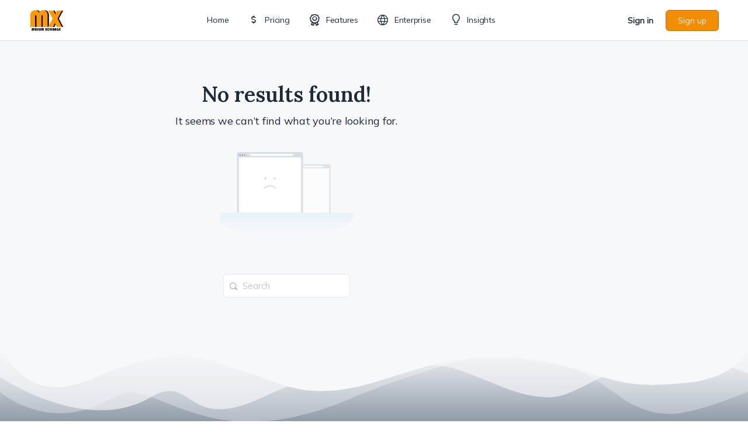

--- FILE ---
content_type: application/javascript; charset=UTF-8
request_url: https://muslimxchange.com/wp-content/plugins/custom_csv_upload/custom-csv-upload.js?ver=8
body_size: 1262
content:
var currentPortfolioId = null; // Initialize portfolio_id

// Function to set the portfolio_id
function setEsCustomNewPortfolioId(portfolioId) {
    currentPortfolioId = portfolioId;
}

// jQuery function to handle the functionality
jQuery(document).ready(function() {
    // Handle the ticker selection and add a new row
    jQuery(".es-ticker-select").on('change', function() {
        var $container = jQuery(this).closest('.es-ticker-container'); // Find the parent container of the select box
        var selectedTickers = $container.data('selectedTickers') || {}; // Get or initialize selectedTickers for this container
        var rowCount = $container.data('rowCount') || 0; // Get or initialize rowCount for this container

        jQuery($container).find(".es-submit-button").removeClass("es-hide");

        var ticker = jQuery(this).val();
        var ticker_name = jQuery(this).find("option:selected").text();

        if (ticker && !selectedTickers[ticker]) {  // Prevent adding the same ticker again
            rowCount++;
            selectedTickers[ticker] = ticker_name;
            $container.data('selectedTickers', selectedTickers); // Save the selected tickers back to the container
            $container.data('rowCount', rowCount); // Save the row count back to the container

            let bgStyle = (rowCount % 2 === 0) ? "background-color: #f1f1f1;" : "";

            var row = '<div class="es-ticker-row" data-ticker="'+ticker+'" style="'+bgStyle+'">' +
                            '<div>' +
                                '<span class="es-ticker-name">' + ticker_name + '</span>' +
                                '<div class="es-error" style="color: red; display: none;"></div>' +
                            '</div>' +
                            '<div>' +
                                '<input type="text" class="es-buy-price" placeholder="Buy Price">' +
                            '</div>' +
                            '<div>' +
                                '<input type="text" class="es-num-shares" placeholder="Number of Shares">' +
                            '</div>' +
                            '<div>' +
                                '<button type="button" class="es-remove-row"><i class="bb-icon-l bb-icon-trash "></i></button>' +
                            '</div>' +
                    '</div>';
            $container.find('.es-ticker-rows').append(row);
            jQuery(this).empty().trigger("change");
        }
    });

    // Handle row removal
    jQuery(document).on('click', '.es-remove-row', function() {
        var $container = jQuery(this).closest('.es-ticker-container'); // Find the parent container
        var ticker = jQuery(this).closest('.es-ticker-row').data('ticker');
        var selectedTickers = $container.data('selectedTickers') || {};

        delete selectedTickers[ticker]; // Remove from selectedTickers
        $container.data('selectedTickers', selectedTickers); // Save updated selected tickers back to the container
        jQuery(this).closest('.es-ticker-row').remove();
        
        // Update row count after removing the row
        var rowCount = $container.find('.es-ticker-row').length;
        $container.data('rowCount', rowCount); // Update the row count back to the container
    });

    // Handle form submission
    jQuery('.es-submit-button').on('click', function() {
        var $button = jQuery(this);
        var $container = $button.closest('.es-ticker-container'); // Find the parent container of the button
        var isValid = true;
    
        // Clear previous errors
        $container.find('.es-error').hide().text('');
    
        // Disable the button and show loading text
        $button.prop('disabled', true).addClass('disabled').text('Adding...');
    
        // Validate each row within the current container
        $container.find('.es-ticker-row').each(function() {
            var buyPrice = jQuery(this).find('.es-buy-price').val();
            var numShares = jQuery(this).find('.es-num-shares').val();
            var errorDiv = jQuery(this).find('.es-error');
    
            if (!buyPrice || isNaN(buyPrice) || buyPrice <= 0) {
                errorDiv.text('Invalid Buy Price').show();
                isValid = false;
            }
    
            if (!numShares || isNaN(numShares) || numShares <= 0) {
                errorDiv.text('Invalid Number of Shares').show();
                isValid = false;
            }
        });
    
        // Check if portfolio ID is set in the URL
        var urlParams = new URLSearchParams(window.location.search);
        if (urlParams.has('portfolio')) {
            setEsCustomNewPortfolioId(urlParams.get('portfolio'));
        }

        // If its still null, fetch the 
        if(currentPortfolioId == null){
            var firstTab = jQuery('.es-tab').first();
            if (firstTab.length) {
                // Get the value of the 'data-portfolio-id' attribute
                var portfolioId = firstTab.data('portfolio-id');
                setEsCustomNewPortfolioId(portfolioId);
           }

        }
    
        if (isValid && currentPortfolioId) {
            // Collect data for AJAX request
            var data = [];
            $container.find('.es-ticker-row').each(function() {
                var ticker = jQuery(this).data('ticker');
                var buyPrice = jQuery(this).find('.es-buy-price').val();
                var numShares = jQuery(this).find('.es-num-shares').val();
    
                data.push({
                    ticker: ticker,
                    buy_price: buyPrice,
                    num_shares: numShares
                });
            });
    
            // Send AJAX request
            jQuery.ajax({
                url: '/wp-admin/admin-ajax.php', // WordPress AJAX handler URL
                type: 'POST',
                data: {
                    action: 'es_save_ticker_data', // WordPress action hook
                    ticker_data: data,
                    portfolio_id: currentPortfolioId
                },
                success: function(response) {
                    alert('Portfolio updated!');
                    window.location.reload();
                },
                error: function() {
                    alert('An error occurred. Please try again.');
                },
                complete: function() {
                    // Re-enable the button and reset text
                    $button.prop('disabled', false).removeClass('disabled').text('Add New Ticker(s)');
                }
            });
        } else {
            if (!currentPortfolioId) {
                alert('Please set a portfolio ID before submitting.');
            }
            // Re-enable the button and reset text if validation fails
            $button.prop('disabled', false).removeClass('disabled').text('Add New Ticker(s)');
        }
    });

    // Initialize Select2 on elements with class .es-ticker-select
    jQuery('.es-ticker-select').select2({
        ajax: {
            url: es_ajax_object.ajax_url,
            dataType: 'json',
            delay: 250,
            data: function (params) {
                return {
                    action: 'es_get_realtime_tickers',
                    q: params.term || 'AAPL' // Search term
                };
            },
            processResults: function (data) {
                return {
                    results: data
                };
            },
            cache: true
        },
        minimumInputLength: 1,
        placeholder: 'Select a ticker',
    });
});


--- FILE ---
content_type: application/javascript; charset=UTF-8
request_url: https://muslimxchange.com/wp-content/plugins/snaptrade-plugin/js/snaptrade-api.js?ver=20260114040122
body_size: 82407
content:
var st_ticker_symbol = "";
var st_figi_shareclass = "";
var st_ticker_price = 0.0;
var st_brokerage_account = "";
var st_universal_symbol_id = "";
var st_trade_id = "";
var st_symbol_data = null;
var st_user_holdings = [];
var st_current_brokerage_cash = 0;
var st_current_brokerage_cash_currency = "USD";

var last_trade_connect_type = "trade";

jQuery(document).ready(function () {
    var html = `
    <div class="modal fade" id="st-buy-sell-modal" tabindex="-1" aria-labelledby="st-buy-sell-modalLabel" aria-hidden="true" style= align-items: center;" >
    <div class="modal-dialog modal-dialog-centered" style="margin: auto;">
        <div class="modal-content st-buy-sell-spinner d-none">
            <div class="modal-body m-0" style="text-align: center;">
                <span class="spinner-border spinner-border-sm" role="status" aria-hidden="true"></span> 
                Please wait..
            </div>
        </div>
        <div class="modal-content st-buy-sell-content">
             
            <div class="modal-header" style="display:flex;line-height:100%;justify-content: space-between;">
                <label style="font-weight: bold;font-size:1.5rem;"><span id="fetched-symbol-label"></span> (<span id="fetched-symbol-exchange"></span>)</label>
                <div>
                    <span class="st-currency-code">USD</span> <span class="st-ltp"></span>
                </div>
            </div>
            <div class="modal-body m-0">
                <div id="st-order-details" class="d-none">
                    <div class="order-info">
                        <p><strong>Symbol:</strong> <span id="symbol"></span></p>
                        <p><strong>Action:</strong> <span id="action"></span></p>
                        <p><strong>Order Type:</strong> <span id="order-type"></span></p>
                        <p><strong>Time in Force:</strong> <span id="time-in-force"></span></p>
                        <p><strong>Units:</strong> <span id="units"></span></p>
                        <p><strong>Price:</strong> <span id="price"></span></p>
                        <p><strong>Cash Remaining:</strong> <span id="cash-remaining"></span></p>
                    </div>
                </div>
        
                <div id="trade-impact">
                    <label for="st-units" style="margin-top:10px;"><strong>Units:</strong></label> <input id="st-units" type="number" class="form-control" value="1" min="1" fdprocessedid="d3d14i">
                    <div class="row" style="margin-top:10px;">
                        <div class="col-md-6">
                            <label for="st-trade-action"><strong>Action:</strong></label>
                            <select id="st-trade-action" class="form-control">
                                <option value="BUY">Buy</option>
                                <option value="SELL">Sell</option>
                            </select>
                        </div>
                        <div class="col-md-6">
                            <label for="st-order-type"><strong>Order Type:</strong></label>
                            <select id="st-order-type" class="form-control">
                                <option value="Market">Market</option>
                                <option value="Limit">Limit</option>
                                <option value="StopLimit">Stop Limit</option>
                                <option value="StopLoss">Stop Loss</option>
                            </select>
                        </div>
                    </div>
                    <div class="row price-and-stop " style="margin-top:10px;">
                        <div class="col-md-6 es-price">
                            <label for="st-price"><strong>Price:</strong></label>
                            <input id="st-price" type="number" class="form-control" min="1" fdprocessedid="d3d14i">
                        </div>
                        <div class="col-md-6 es-stop">
                            <label for="st-stop-price"><strong>Stop Price:</strong></label>
                            <input id="st-stop-price" type="number" class="form-control" min="1" fdprocessedid="d3d14i">                    
                        </div>
                    </div>
                    <label for="st-time-in-force" style="margin-top:10px;"><strong>Time in force:</strong></label>
                    <select id="st-time-in-force" class="form-control">
                        <option value="Day">Day</option>
                        <option value="GTC">GTC</option>
                    </select>
                    <div class="d-none st-user-accounts-select">
                        <label for="st-user-accounts" style="margin-top:10px;"><strong>Brokerage Account</strong></label>
                        <select id="st-user-accounts" class="form-control"></select>
                    </div>
                    <label for="st-available-cash" style="margin-top:10px;"><strong>Available Cash</strong></label>
                    <div id="st-available-cash">.</div>
                    <div class="hide st-error-message text-danger"></div>
                </div>
             </div>
            <div class="modal-footer">
                <button type="button" class="btn btn-secondary" data-bs-dismiss="modal" fdprocessedid="epl8zo">Close</button>
                <a href="javascript:;" class="elementor-button-link elementor-button elementor-size-md st-buy-btn" role="button">
                    <span class="elementor-button-content-wrapper">
                        <span class="elementor-button-text st-buy-btn-text" onClick="snaptradeGetOrderImpact();">Buy</span>
                    </span>
                </a>
                <a href="javascript:;" class="elementor-button-link elementor-button elementor-size-md st-confirm-btn d-none" role="button">
                    <span class="elementor-button-content-wrapper">
                        <span class="elementor-button-text" onClick="confirmTrade();">Confirm</span>
                    </span>
                </a>
            </div>
        </div>
    </div>`;
    jQuery("body").prepend(html);
    /*
    jQuery('#st-buy-sell-modal').modal({
            backdrop: 'static',
            keyboard: false
    });*/
    // Add listener to input with id units, on change update id st-amount text with value
    jQuery("#st-units").on("change", function () {
        var amount = jQuery(this).val() * st_ticker_price;
        jQuery(".st-amount").html(amount.toFixed(2));
    });

    jQuery("#st-user-accounts").on("change", function () {
        var acc_id = jQuery(this).val();

        for (var i = 0; i < st_user_holdings.length; i++) {
            if (st_user_holdings[i]["account"]["id"] == acc_id) {

                st_current_brokerage_cash_currency = st_user_holdings[i].balances[0].currency.code;
                st_current_brokerage_cash = st_user_holdings[i].balances[0]["cash"];

                var formattedNumber = st_current_brokerage_cash.toLocaleString('en-US', {
                    style: 'currency',
                    currency: st_current_brokerage_cash_currency
                });

                jQuery("#st-currency-code").html(st_current_brokerage_cash_currency);
                jQuery("#st-available-cash").html(formattedNumber);

                break;
            }
        }
    });



    if (jQuery("#st_raw_ticker").length > 0) {
        st_ticker_symbol = jQuery("#st_raw_ticker").text().trim();

        jQuery(".snaptrade-buttons").removeClass("hide");
        // Check if figi code is there, otherwise leave it.
        if (jQuery("#ticker_figi_shareclass").length > 0) {
            // Check if its either empty or 
            if (jQuery("#ticker_figi_shareclass").text().trim() == "#N/A" || jQuery("#ticker_figi_shareclass").text().trim() == "") {
                return;
            } else {
                st_figi_shareclass = jQuery("#ticker_figi_shareclass").text().trim();
            }
        } else {
            return;
        }


        // Getting ticker's info from snaptrade.
        jQuery.ajax({
            url: ajax_object.ajax_url, // URL to your WordPress AJAX handler
            type: 'POST',
            data: {
                action: 'st_ajax_get_stock_quote', // Your AJAX action name
                symbol: st_ticker_symbol,
                figi_shareclass: st_figi_shareclass
            },
            success: function (response) {
                // Handle successful response
                if (response.success == true) {
                    st_symbol_data = response.data;
                    if (Array.isArray(st_symbol_data) && st_symbol_data.length > 0 && st_symbol_data[0].hasOwnProperty('symbol')) {
                        console.log('The property "symbol" exists in the data object.');
                        jQuery("#st-buy-button").removeClass("disabled");
                        jQuery("#st-buy-button").html("Trade");
                        jQuery("#trade-spinner").hide();
                        getGetUserHoldings();
                    } else {
                        jQuery("#st-buy-button").addClass("disabled");
                        jQuery("#st-buy-button").attr("onClick", "javascript:;");
                        jQuery("#st-buy-button").html("N/A");
                        jQuery("#trade-spinner").hide();
                        console.log('The property "symbol" does not exist in the data object.');
                        // Grey the button for trade.
                    }
                    jQuery(".snaptrade-buttons").removeClass("d-none");
                } else {
                    // Failed to get stock data, which means probably linked brokerage doesn't have access to this security
                    jQuery("#st-buy-button").html("N/A");
                    jQuery("#trade-spinner").hide();
                }
            },
            error: function (xhr, status, error) {
            }
        });


    } else {
        jQuery(".snaptrade-buttons").hide();
    }

    // On change of st-order-type
    jQuery("#st-order-type").on("change", function () {
        var order_type = jQuery(this).val();

        // Reset
        jQuery(".es-stop").show();
        jQuery(".price-and-stop").hide();
        jQuery(".es-price").addClass("col-md-6");
        jQuery(".es-price").removeClass("col-md-12");

        switch (order_type) {
            case "Market":
                jQuery(".price-and-stop").hide();
                break;
            case "Limit":
                jQuery(".price-and-stop").show();
                jQuery(".es-stop").hide();
                jQuery(".es-price").removeClass("col-md-6");
                jQuery(".es-price").addClass("col-md-12");
                break;
            case "StopLimit":
                jQuery(".price-and-stop").show();
                break;
            case "StopLoss":
                jQuery(".price-and-stop").show();
                break;
        }

    });

    jQuery("#st-trade-action").on("change", function () {
        var action = jQuery(this).val();
        if (action == "SELL") {
            jQuery(".st-buy-btn-text").html("Sell");
        } else {
            jQuery(".st-buy-btn-text").html("Buy");
        }
    });
    jQuery(".price-and-stop").hide();


    // Connect / Connect another
    // Check if the element with ID 'es-st-connect-another-brokerage' exists
    var brokerageElement = document.getElementById('es-st-connect-another-brokerage');
    var tradeConnectLink = document.getElementById('trade-connect-hyperlink');

    if (brokerageElement) {
        // Hide the element with ID 'trade-connect-hyperlink'
        tradeConnectLink.classList.add('hide');
    }

    jQuery("#es-st-connect-another-brokerage").attr("href", jQuery("#trade-connect-hyperlink").attr("href"));
    jQuery("#es-st-connect-another-brokerage").attr("onclick", "initConnectSearchFilter();");



    const connectBtn = document.getElementById('trade-connect-hyperlink');
    if (connectBtn) {
        connectBtn.addEventListener('click', () => {
            initConnectSearchFilter();
        });
    }
});

function brokerage_select(elem) {
    var trade_connect_type = jQuery(elem).attr("data-trade-type");
    var brokerage_slug = jQuery(elem).attr("data-slug");
    jQuery(".es-st-overlay").removeClass("hide");

    // Make AJAX call with post data to st_ajax_get_connection_link
    jQuery.ajax({
        url: ajax_object.ajax_url,
        type: 'POST',
        data: {
            action: 'st_ajax_get_connection_link',
            redirect_url: ajax_object.this_page_url,
            trade_type: trade_connect_type,
            brokerage_slug: brokerage_slug
        },
        success: function (response) {
            if (response.success == true) {
                window.location.href = response.data;
            }


            jQuery(".es-st-overlay").addClass("hide");
            // Function to remove the overflow hidden from the body
        },
        error: function (xhr, status, error) {
            // Handle error - remove spinner
            console.error(status + ': ' + error);
            jQuery(".es-st-overlay").addClass("hide");
        }
    });
}


function openBuySellModal(elemSelector, action) {

    jQuery("#st-order-details").addClass("d-none");
    jQuery("#trade-impact").removeClass("d-none");

    jQuery(".st-buy-btn").removeClass("d-none");
    jQuery(".st-confirm-btn").addClass("d-none");

    // ADd spinner to buy button with id st-buy-button
    jQuery(elemSelector).html('<span class="spinner-border spinner-border-sm" role="status" aria-hidden="true"></span> Loading...').prop('disabled', true);


    if (st_symbol_data != null) {
        var data = null;
        if (Array.isArray(st_symbol_data) && st_symbol_data.length > 0) {
            data = st_symbol_data[0];

            var last_trade_price = data.last_trade_price
            var description = data.symboldescription;
            var exchange = data.symbol.exchange.code;
            var symbol = data.symbol.raw_symbol;
            st_ticker_price = last_trade_price;

            // Brokerage account
            st_brokerage_account = st_symbol_data[1].id;
            st_universal_symbol_id = data.symbol.id;

            jQuery("#fetched-symbol-exchange").html(exchange);
            jQuery("#fetched-symbol-label").html(symbol);

            jQuery(".st-ltp").html(last_trade_price);
            jQuery(".st-amount").html(last_trade_price);
            jQuery("#st-units").val(1);

            jQuery("#st-buy-sell-modal").modal("show");
            jQuery(elemSelector).html(action).prop('disabled', false);
        } else {
            jQuery(elemSelector).html(action).prop('disabled', false);
        }
    } else {
        jQuery(elemSelector).html(action).prop('disabled', false);
    }

}

function snaptradeBuy() {
    // Check if there is an element with id st_figicode
    jQuery(".st-buy-btn-text").html("Buy");
    resetModalInputs();
    openBuySellModal("#st-buy-button", "Trade");
}

function snaptradeSell() {
    resetModalInputs();
    jQuery(".st-buy-btn-text").html("Sell");
    document.getElementById('st-trade-action').selectedIndex = 1;
    openBuySellModal("#st-sell-button", "Sell");
}

function showSTError(msg) {
    jQuery(".st-error-message").removeClass("hide").html(msg);
}

function hideSTError() {
    jQuery(".st-error-message").addClass("hide").html("");
}

function snaptradeGetOrderImpact() {
    // Add spinner to buy button
    showModalLoader();

    var action = jQuery("#st-trade-action").val();
    var order_type = jQuery("#st-order-type").val();
    var price = jQuery("#st-price").val();
    var stop = jQuery("#st-stop-price").val();
    var time_in_force = jQuery("#st-time-in-force").val();
    var units = jQuery("#st-units").val();
    var universal_symbol_id = st_universal_symbol_id;
    var account_id = jQuery("#st-user-accounts").val();
    // Validate
    if (units == "" || units == 0) {
        showSTError("Units are required");
        return;
    }


    // If order type is stop limit or limit, show price, stop price
    if (order_type == "StopLimit" || order_type == "StopLoss") {
        if (price == "" || price == 0) {
            showSTError("Price is required");
            return;
        }

        if (stop == "" || stop == 0) {
            showSTError("Stop price is required");
            return;
        }
    }

    if (order_type == "Limit") {
        if (price == "" || price == 0) {
            showSTError("Price is required");
            return;
        }
    }

    if (st_universal_symbol_id == "") {
        showSTError("Invalid symbol, please reload the page and try again.");
        return;
    }

    var formData = {
        action: 'st_ajax_trade_impact', // Your AJAX action name
        trade_action: action,
        order_type: order_type,
        price: price,
        stop: stop,
        time_in_force: time_in_force,
        units: units,
        universal_symbol_id: universal_symbol_id,
        account_id: account_id
    };


    // Send ajax request to st_trade_impact to get trade impact
    jQuery.ajax({
        url: ajax_object.ajax_url, // URL to your WordPress AJAX handler
        type: 'POST',
        data: formData,
        success: function (response) {
            // Handle successful response
            if (response.success == true) {
                var data = response.data;
                console.log(data);
                populateOrderDetails(data);
                jQuery("#st-order-details").removeClass("d-none");
                jQuery("#trade-impact").addClass("d-none");

                jQuery(".st-buy-btn").addClass("d-none");
                jQuery(".st-confirm-btn").removeClass("d-none");
                hideModalLoader();
            } else {
                showSTError(response.data);
                hideModalLoader();
            }
        },
        error: function (xhr, status, error) {
            showSTError("An error occurred, please try again.");
            hideModalLoader();
        }
    });


}

// Function to populate order details
function populateOrderDetails(data) {
    const order = data.trade;
    const symbol = order.symbol.symbol;
    const action = order.action;
    const orderType = order.order_type;
    const timeInForce = order.time_in_force;
    const units = order.units;
    const price = order.price;
    const cashRemaining = data.combined_remaining_balance.cash;

    st_trade_id = order.id;

    document.getElementById('symbol').textContent = symbol;
    document.getElementById('action').textContent = action;
    document.getElementById('order-type').textContent = orderType;
    document.getElementById('time-in-force').textContent = timeInForce;
    document.getElementById('units').textContent = units;
    document.getElementById('price').textContent = "$" + price;
    jQuery(".st-ltp").html(price);
    document.getElementById('cash-remaining').textContent = "$" + cashRemaining;
}


function getGetUserHoldings() {
    jQuery.ajax({
        url: ajax_object.ajax_url, // URL to your WordPress AJAX handler
        type: 'POST',
        data: {
            action: 'st_ajax_get_user_holdings', // Your AJAX action name
        },
        success: function (response) {
            // Handle successful response
            if (response.success == true) {
                st_user_holdings = response.data;

                for (var i = 0; i < st_user_holdings.length; i++) {
                    var st_user_holding = st_user_holdings[i];

                    // Brokerage accounts
                    jQuery("#st-user-accounts").append("<option value='" + st_user_holding["account"]["id"] + "'>" + st_user_holding["account"]["name"] + " (" + st_user_holding["account"]["number"] + ")</option>");

                    // First occurence
                    if (i == 0) {
                        st_current_brokerage_cash = st_user_holding.balances[0].cash;
                        st_current_brokerage_cash_currency = st_user_holding.balances[0].currency.code;

                        var formattedNumber = st_current_brokerage_cash.toLocaleString('en-US', {
                            style: 'currency',
                            currency: st_current_brokerage_cash_currency
                        });



                        jQuery("#st-currency-code").html(st_current_brokerage_cash_currency);
                        jQuery("#st-available-cash").html(formattedNumber);
                    }


                    if (i > 0) {
                        jQuery(".st-user-accounts-select").removeClass("d-none");
                    }

                }
            }
        },
        error: function (xhr, status, error) {
        }
    });
}

function confirmTrade() {
    // Send ajax request to st_place_order to place order
    showModalLoader();
    jQuery.ajax({
        url: ajax_object.ajax_url, // URL to your WordPress AJAX handler
        type: 'POST',
        data: {
            action: 'st_ajax_place_order', // Your AJAX action name
            trade_id: st_trade_id,
        },
        success: function (response) {
            // Handle successful response
            if (response.success == true) {
                var data = response.data;
                console.log(data);

                jQuery("#st-buy-sell-modal").modal("hide");
                hideModalLoader();
                alert("Order Placed.");
                window.location.href = ajax_object.site_url + "/portfolio?st_account_id=" + jQuery("#st-user-accounts").val();
            } else {
                showSTError(response.data);
                hideModalLoader();
            }
        },
        error: function (xhr, status, error) {
            showSTError("An error occurred, please try again.");
            hideModalLoader();
        }
    });
}

function initConnectSearchFilter() {

    // Use timeout only when necessary, e.g., waiting for DOM population
    setTimeout(() => {
        const searchInput = document.getElementById('es-st-connect-search');


        const onSearch = () => {
            const keyword = searchInput.value.trim().toLowerCase();
            const items = document.querySelectorAll('.es-st-item');

            items.forEach(item => {
                const name = item.getAttribute('data-name')?.toLowerCase() || '';
                item.classList.toggle('hide', !name.includes(keyword));
            });
        };

        searchInput.addEventListener('input', onSearch);
    }, 1000);
}

function showModalLoader() {
    jQuery(".st-buy-sell-content").addClass("d-none");
    jQuery(".st-buy-sell-spinner").removeClass("d-none");
}

function hideModalLoader() {
    jQuery(".st-buy-sell-content").removeClass("d-none");
    jQuery(".st-buy-sell-spinner").addClass("d-none");
}

function resetModalInputs() {
    hideModalLoader();


    // Reset input values
    document.getElementById('st-units').value = 1;
    document.getElementById('st-price').value = '';
    document.getElementById('st-stop-price').value = '';

    // Reset select values
    document.getElementById('st-trade-action').selectedIndex = 0;
    document.getElementById('st-order-type').selectedIndex = 0;
    document.getElementById('st-time-in-force').selectedIndex = 0;

    // Hide price and stop inputs
    jQuery('.price-and-stop').hide();

    // Clear error message
    document.querySelector('.st-error-message').textContent = '';

    // Hide order details
    document.getElementById('st-order-details').classList.add('d-none');

    // Show buy button and hide confirm button
    document.querySelector('.st-buy-btn').classList.remove('d-none');
    document.querySelector('.st-confirm-btn').classList.add('d-none');
}


function removeBrokerAuthorization() {
    // Add loading to button with id st-remove-broker-authorization
    jQuery("#st-remove-broker-authorization").html('<span class="spinner-border spinner-border-sm" role="status" aria-hidden="true"></span> Loading...').prop('disabled', true);

    jQuery.ajax({
        url: ajax_object.ajax_url, // URL to your WordPress AJAX handler
        type: 'POST',
        data: {
            action: 'st_ajax_remove_broker_authorization', // Your AJAX action name
            brokerage_authorization: jQuery("#st-broker-authorization").val()
        },
        success: function (response) {
            // Handle successful response
            if (response.success == true) {
                alert("Broker authorization removed.");
                window.location.reload();
            }

            // Hide spinner
            jQuery("#st-remove-broker-authorization").html("Remove Broker Authorization").prop('disabled', false);

        },
        error: function (xhr, status, error) {
            jQuery("#st-remove-broker-authorization").html("Remove Broker Authorization").prop('disabled', false);
        }
    });
}

/* Method to sort the response.data so that we have recent orders first. */
function reorderData(response) {
    if (response && response.data && Array.isArray(response.data)) {
        response.data.sort((a, b) => new Date(b.time_placed) - new Date(a.time_placed));
    }
    return response;
}

function getSnapTradeOrders() {
    var html = "<tr>";
    html += "<td colspan='7'>None</td>";
    html += "</tr>";
    jQuery("#st-recent-orders-tbody").html(html);


    var account_id = jQuery("#st-selected-account-id").val();


    jQuery.ajax({
        url: ajax_object.ajax_url, // URL to your WordPress AJAX handler
        type: 'POST',
        data: {
            action: 'st_ajax_get_orders', // Your AJAX action name
            account_id: account_id
        },
        success: function (response) {
            // Handle successful response
            if (response.success == true) {
                console.log(response);

                response = reorderData(response);

                var html = "";
                for (var i = 0; i < response.data.length; i++) {
                    var thisOrder = response.data[i];
                    if (thisOrder["execution_price"] == null) {
                        thisOrder["execution_price"] = 0;
                    }
                    var formattedNumber = thisOrder["execution_price"].toLocaleString('en-US', {
                        style: 'currency',
                        currency: thisOrder["universal_symbol"]["currency"]["code"]
                    });

                    html += "<tr>";
                    html += "<td>" + (i + 1) + "</td>";
                    html += "<td>" + thisOrder["universal_symbol"]["raw_symbol"] + "</td>";
                    html += "<td>" + thisOrder["action"] + "</td>";
                    html += "<td>" + thisOrder["filled_quantity"] + "</td>";
                    html += "<td>" + formattedNumber + "</td>";
                    html += "<td>" + thisOrder["status"] + "</td>";
                    html += "<td>" + formatDateTime(thisOrder["time_placed"]) + "</td>";
                    html += "</tr>";
                    if (i > 3) break;
                }


                jQuery("#st-recent-orders-tbody").html(html);

            }



        },
        error: function (xhr, status, error) {
        }
    });


}


function formatDateTime(st_timestamp) {
    var dateTime = new Date(st_timestamp);
    var formattedDateTime = dateTime.toLocaleString('en-US', { month: 'short', day: 'numeric', year: 'numeric', hour: 'numeric', minute: 'numeric', hour12: true });
    return formattedDateTime;

}

var brokerages_set = false;
function prepareBrokerageConnectModal() {

    var brokerages = [
        { slug: 'ROBINHOOD', name: 'Robinhood', website: 'robinhood.com', logo: 'robinhood-logo-square.png', trade_type: 'trade', base_sixtyfour: '[data-uri]' },
        { slug: 'SCHWAB', name: 'Schwab', website: 'schwab.com', logo: 'schwab-logo-square.png', trade_type: 'read', base_sixtyfour: '[data-uri]' },
        { slug: 'FIDELITY', name: 'Fidelity', website: 'fidelity.com', logo: 'fidelity-logo-square.png', trade_type: 'read', base_sixtyfour: '[data-uri]' },
        { slug: 'ALPACA', name: 'Alpaca', website: 'alpaca.markets', logo: 'alpaca-logo-square.png', trade_type: 'trade', base_sixtyfour: '[data-uri]' },
        { slug: 'ALPACA-PAPER', name: 'Alpaca Paper', website: 'alpaca.markets', logo: 'alpaca-logo-square.png', trade_type: 'trade', base_sixtyfour: '[data-uri]', },
        { slug: 'WEALTHSIMPLETRADE', name: 'Wealthsimple', website: 'wealthsimple.com', logo: 'wealthsimple-trade-logo-square.png', trade_type: 'trade', base_sixtyfour: '[data-uri]' },
        { slug: 'WEBULL', name: 'Webull US', website: 'webull.com', logo: 'webull-logo-square.jpg', trade_type: 'trade', base_sixtyfour: '[data-uri]' },
        { slug: 'VANGUARD', name: 'Vanguard US', website: 'vanguard.com', logo: 'vanguard-square-logo.jpg', trade_type: 'read', base_sixtyfour: '[data-uri]' },
        { slug: 'DEGIRO', name: 'Degiro', website: 'degiro.com', logo: 'favicon.png', trade_type: 'trade', base_sixtyfour: '[data-uri]' },
        { slug: 'QUESTRADE', name: 'Questrade (OAuth)', website: 'questrade.com', logo: 'questrade-logo-square.png', trade_type: 'trade', base_sixtyfour: '[data-uri]' },
        { slug: 'ZERODHA', name: 'Zerodha', website: 'zerodha.com', logo: 'zerodha-logo-square.png', trade_type: 'trade', base_sixtyfour: '[data-uri]' },
        { slug: 'STAKE', name: 'Stake UK', website: 'stake.co.uk', logo: 'stake-logo-square.png', trade_type: 'trade', base_sixtyfour: '[data-uri]' },
        { slug: 'STAKEAUS', name: 'Stake Australia', website: 'stake.com.au', logo: 'stake-logo-square.png', trade_type: 'trade', base_sixtyfour: '[data-uri]' },
        { slug: 'COMMSEC', name: 'CommSec', website: 'commsec.com.au', logo: 'commsec-logo-square.jpg', trade_type: 'read', base_sixtyfour: '[data-uri]' },
        { slug: 'ETRADE', name: 'E-Trade', website: 'etrade.com', logo: 'etrade-logo-square.jpg', trade_type: 'read', base_sixtyfour: '[data-uri]' },
        { slug: 'TRADING212', name: 'Trading212', website: 'trading212.com', logo: 'trading212-logo-square.png', trade_type: 'read', base_sixtyfour: '[data-uri]' },
        { slug: 'BUX', name: 'Bux', website: 'getbux.com', logo: 'bux-square-logo.jpg', trade_type: 'read', base_sixtyfour: '[data-uri]' },
        { slug: 'UPSTOX', name: 'Upstox', website: 'upstox.com', logo: 'favicon.png', trade_type: 'read', base_sixtyfour: '[data-uri]' },
        { slug: 'INTERACTIVE-BROKERS-FLEX', name: 'Interactive Brokers', website: 'interactivebrokers.com', logo: 'interactive-brokers.png.png', trade_type: 'read', base_sixtyfour: '[data-uri]' },
        { slug: 'TD-DIRECT-INVESTING', name: 'TD Direct Investing', website: 'td.com', logo: 'td.png', trade_type: 'read', base_sixtyfour: '[data-uri]' },

        /*        {slug: 'BINANCE', name: 'Binance', website: 'binance.com', logo: 'binance-logo-square.png', trade_type: 'trade'},
                {slug: 'BITBUY', name: 'Bitbuy', website: 'bitbuy.ca', logo: 'bitbuy.png', trade_type: 'trade'},
                {slug: 'KRAKEN', name: 'Kraken', website: 'kraken.com', logo: 'OIP.jpg', trade_type: 'trade'},
                {slug: 'QUESTRADE-UNOFFICIAL', name: 'Questrade Unofficial', website: 'questrade.com', logo: 'questrade-logo-square.png', trade_type: 'trade'},
                {slug: 'TRADESTATION', name: 'TradeStation', website: 'tradestation.com', logo: 'tradestation-logo-square.png', trade_type: 'trade'},
                {slug: 'TRADIER', name: 'Tradier', website: 'tradier.com', logo: 'tradier-logo-square.jpg', trade_type: 'trade'},
                {slug: 'UNOCOIN', name: 'Unocoin', website: 'unocoin.com/in', logo: 'unocoin.png', trade_type: 'trade'},
                
                {slug: 'COINBASE', name: 'Coinbase', website: 'coinbase.com', logo: 'coinbase-logo-square.jpg', trade_type: 'read'},
                {slug: 'WEBULL-CANADA', name: 'Webull Canada', website: 'webull.ca', logo: 'webull-logo-square.jpg', trade_type: 'read'},
                */
    ];


    if (brokerages_set == false) {
        brokerages_set = true;
        brokerages.forEach(function (brokerage) {
            jQuery('#brokerage-list').append(`
                <div onclick="brokerage_select(this)" class="es-st-item" data-slug="`+ brokerage.slug + `" data-name="` + brokerage.name + `" data-trade-type="` + brokerage.trade_type + `">
                    <img src="`+ brokerage.base_sixtyfour + `" alt="` + brokerage.name + ` Logo" loading="lazy">
                    <div>
                        <strong>`+ brokerage.name + `</strong>
                        <div class="d-block">`+ brokerage.website + `</div>
                    </div>
                </div>
            `);
        });
    }


}